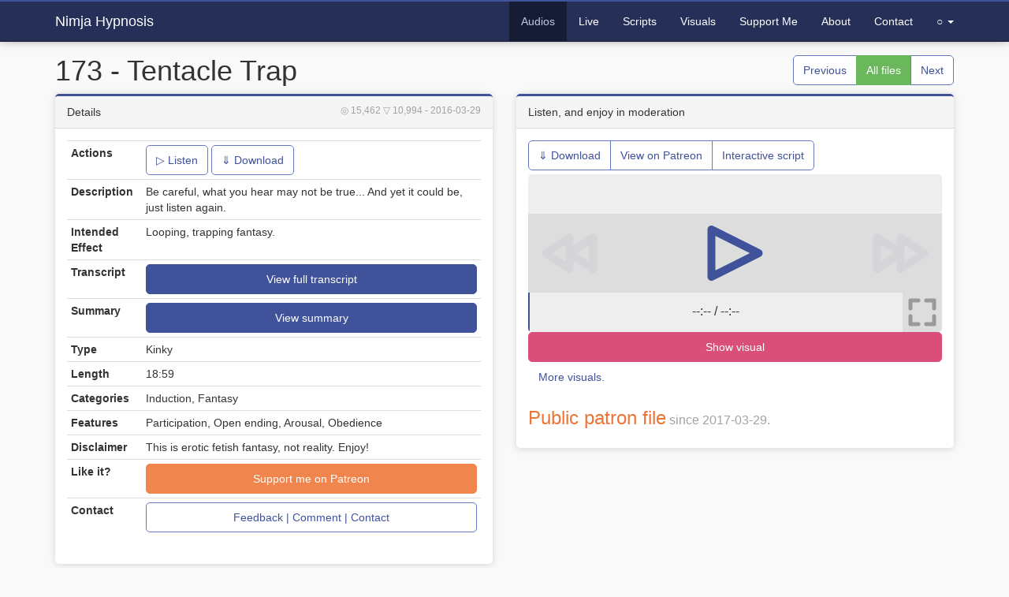

--- FILE ---
content_type: text/html; charset=UTF-8
request_url: https://hypno.nimja.com/listen/173-tentacle_trap
body_size: 6994
content:
<!DOCTYPE html>
<html lang="en">

<head>
    <!--[if IE]><meta http-equiv="X-UA-Compatible" content="IE=edge"><![endif]-->
    <meta name="description" content="Be careful, what you hear may not be true... And yet it could be, just listen again. - Looping, trapping fantasy. - Length: 18:59" />
    <meta name="referrer" content="origin" />
    <meta name="viewport" content="width=device-width, initial-scale=1" />
    <meta name="author" content="Nimja.com" />
    <link rel="apple-touch-icon" sizes="180x180" href="/apple-touch-icon.png" />
    <link rel="icon" type="image/png" sizes="32x32" href="/favicon-32x32.png" />
    <link rel="icon" type="image/png" sizes="16x16" href="/favicon-16x16.png" />
    <link rel="manifest" href="/site.webmanifest" />
    <link rel="mask-icon" href="/safari-pinned-tab.svg" color="#405299" />
    <link rel="me" href="https://kind.social/@Nimja" />
    <meta name="msapplication-TileColor" content="#405299" />
    <meta name="application-name" content="Nimja Hypnosis" />
    <meta name="theme-color" content="#405299" />
    <meta name="apple-mobile-web-app-title" content="Nimja Hypnosis" />
    <meta name="application-name" content="Nimja Hypnosis" />
    <meta property="og:title" content="173 - Tentacle Trap - Nimja Hypnosis" />
    <meta property="og:description" content="Be careful, what you hear may not be true... And yet it could be, just listen again. - Looping, trapping fantasy. - Length: 18:59" />
    <meta property="og:url" content="https://hypno.nimja.com/listen/173-tentacle_trap" />
    <title>173 - Tentacle Trap - Nimja Hypnosis</title>
    <link href="//assets.nimja.com/css/bootstrap.css?v=22.11" rel="stylesheet" />
        <meta property="og:type" content="music.song" />
    <meta property="og:image" content="https://hypno.nimja.com/listen/thumb/216.jpg" />
    <meta property="music:duration" content="1139" />
    <meta property="music:musician" content="Nimja" />
</head>

<body>
    <div class="navbar navbar-inverse navbar-fixed-top" role="navigation">
    <div class="container">
        <div class="navbar-header">
            <button type="button" class="navbar-toggle collapsed" data-toggle="collapse" data-target=".navbar-collapse">
                <span class="sr-only">Toggle navigation</span>
                <span class="icon-bar"></span>
                <span class="icon-bar"></span>
                <span class="icon-bar"></span>
            </button>
            <a class="navbar-brand" href="/">Nimja Hypnosis</a>
        </div>
        <div class="navbar-collapse collapse">
            <ul class="nav navbar-nav navbar-right">
                <li class="active"><a href="/listen">Audios</a></li>
<li><a href="/live">Live</a></li>
<li><a href="/script">Scripts</a></li>
<li><a href="/visual">Visuals</a></li>
<li><a href="/patron">Support Me</a></li>
<li><a href="/about">About</a></li>
<li><a href="/contact">Contact</a></li>
<li class="dropdown"><a class="dropdown-toggle" data-toggle="dropdown" href="#">&#9675;<span class="visible-xs-inline"> More</span> <span class="caret"></span></a><ul class="dropdown-menu" role="menu"><li><a href="/wmyd">Login</a></li>
<li><a href="/help">New to hypnosis?</a></li>
<li><a href="/workshops">Workshops</a></li>
<li><a href="/view">Overview</a></li>
<li><a href="/theme/dark?from=listen%2F173-tentacle_trap">Dark Theme</a></li></ul></li>
            </ul>
        </div>
    </div>
</div>
    
    <div class="container" style="margin-bottom: 20px;">
        <div class="pull-right btn-group" style="margin-top: 20px">
<a href="/listen/172-little_taste" class="btn btn-default" title="Previous file: 172 - Little Taste">Previous</a>
<a href="/listen" class="btn btn-success" title="List all files">All files</a>
<a href="/listen/174-flying_fantasy" class="btn btn-default" title="Next file: 174 - Flying Fantasy">Next</a>
</div>
<h1>173 - Tentacle Trap</h1><div class="row"><div class="col-md-6"><div class="panel panel-default">
<div class="panel-heading"><small class="text-muted pull-right"><span title="Views">&#9678; 15,462</span> <span title="Downloads/Streams">&#9661; 10,994</span> <span title="Release date">- 2016-03-29</span></small>Details</div>
<div class="panel-body"><table class="table table-condensed">
    <tr>
        <th>Actions</th>
        <td><a href="#player" class="btn btn-default js-player-play" title="Listen to Nimja-173-Tentacle_Trap.mp3">&#9655; Listen</a>
<a href="/listen/download/nimja-173-tentacle_trap.mp3" class="btn btn-default" title="Download Nimja-173-Tentacle_Trap.mp3" download>&dArr; Download</a></td>
    </tr>
    <tr>
        <th>Description</th>
        <td>Be careful, what you hear may not be true... And yet it could be, just listen again.</td>
    </tr>
    <tr>
        <th>Intended Effect</th>
        <td>Looping, trapping fantasy.</td>
    </tr>
        <tr><th>Transcript</th><td><button class="btn btn-primary btn-block js-transcript-open" data-id="216g5e7f7dfc">View full transcript</button></td></tr>
    <tr><th>Summary</th><td><button class="btn btn-primary btn-block" data-toggle="collapse" data-target="#file-summary" aria-expanded="false" >View summary</button>
<div id="file-summary" class="collapse">
<p class="text-danger text-center"><b>Experimental:</b> AI-generated, based on the transcript. </p>
<p>The listener is instructed to focus solely on his voice and relax, allowing themselves to enter a state of trance. The listener becomes vulnerable and unaware as tentacles slowly wrap around their wrists, ankles, arms, and legs, immobilizing them. The listener remains blissfully unaware and aroused as the tentacles explore their body, arousing them further. The listener's mind is pulled deeper into obedience and submission to his voice, while their body is pleasured and used by the tentacles. The listener is unsure of what is happening and craves his voice to tell them what is real. The file ends by instructing the listener to start a new file and listen to it with full attention and obedience.</p>
</div></td></tr>
        <tr><th>Type</th><td>Kinky</td></tr>
    <tr><th>Length</th><td>18:59</td></tr>
        <tr><th>Categories</th><td>Induction, Fantasy</td></tr>
    <tr><th>Features</th><td>Participation, Open ending, Arousal, Obedience</td></tr>
        <tr><th>Disclaimer</th><td>This is erotic fetish fantasy, not reality. Enjoy!</td></tr>
        <tr><th>Like it?</th><td><a href="https://www.patreon.com/Nimja" class="btn btn-warning btn-block">Support me on Patreon</a></td></tr>
    <tr>
        <th>Contact</th>
        <td>
            <a href="https://hypno.nimja.com/contact?id=f173" class="btn btn-block btn-default">
                Feedback | Comment | Contact
            </a>
        </td>
    </tr>
</table></div>
</div></div>
<div class="col-md-6"><div class="panel hidden-print panel-default">
<div class="panel-heading">Listen, and enjoy in moderation</div>
<div class="panel-body"><div class="btn-group clearfix" style="padding-bottom: 5px;"> <a href="/listen/download/nimja-173-tentacle_trap.mp3" class="btn btn-default" title="Download Nimja-173-Tentacle_Trap.mp3" download>&dArr; Download</a> <a href="https://www.patreon.com/posts/4912108" class="btn btn-default" title="See patreon for 173 - Tentacle Trap">View on Patreon</a> <a href="/script/play?list=216" class="btn btn-default" title="Start Interactive Induction Script 173 - Tentacle Trap">Interactive script</a> </div><style>
    :root {
        --player-bg-color: #eee;
        --player-item-bg-color: #ddd;
        --player-progress-bg-color: #999;
        --player-loaded-bg-color: #f9f9f9;
        --player-hover-color: #ccc;
        --player-icon-color: #405299;
        --player-text-color: #000;
        --player-text-faded-color: #999;
    }

    .player-holder {
        z-index: 2000;
        top: 0px;
        left: 0px;
        bottom: 0px;
        right: 0px;
        display: flex;
        justify-content: center;
        flex-direction: column;
        text-align: center;
        font-size: 16px;
        -webkit-user-select: none;
        -khtml-user-select: none;
        -moz-user-select: none;
        -ms-user-select: none;
        user-select: none;
        background-color: var(--player-bg-color);
        border-radius: 5px;
        overflow: hidden;
    }

    .player-holder svg {
        display: block;
        height: 100%;
        width: 100%;
        object-fit: contain;
        stroke: var(--player-icon-color);
        stroke-linecap: round;
        stroke-linejoin: round;
        fill: none;
    }

    .player-button {
        display: flex;
        font-size: 5vw;
        color: var(--player-text-color);
        background-color: var(--player-item-bg-color);
        cursor: pointer;
        justify-content: center;
        flex-direction: column;
        text-align: center;
    }

    .player-button:hover {
        background-color: var(--player-hover-color);
    }

    .player-button info {
        float: right;
        font-weight: normal;
        margin-left: 10px;
    }

    .player-button time {
        float: right;
        padding-left: 10px;
    }

    .player-button alt {
        color: var(--player-text-faded-color);
        font-size: 90%;
        display: block;
    }

    .player-disabled {
        color: var(--player-text-faded-color);
        cursor: not-allowed;
    }

    .player-disabled:hover {
        background-color: var(--player-item-bg-color);
    }

    .player-disabled svg {
        opacity: .05;
    }

    .player-holder .player-off svg {
        stroke: var(--player-progress-bg-color);
    }



    .player-row {
        flex-grow: 1;
    }

    .player-row-divs {
        display: flex;
        flex-direction: row;
    }

    .player-row div {
        flex-grow: 1;
    }

    .player-row div.player-icon {
        flex-grow: 0;
        width: 50px;
        height: 50px;
    }

    .player-row #player-play {
        min-width: 60%;
    }

    #player-title {
        width: 100%;
        text-align: center;
        padding: 10px;
    }

    .player-row-slim {
        flex-grow: 0;
        height: 50px;
        display: flex;
    }

    #player-bar {
        text-align: center;
        height: 100%;
        cursor: pointer;
    }

    #player-bar-loaded {
        width: 0%;
        height: 50px;
        margin-bottom: -50px;
        background: var(--player-loaded-bg-color);
    }

    #player-bar-progress {
        width: 0%;
        height: 50px;
        margin-bottom: -50px;
        background: var(--player-progress-bg-color);
        border-right: 2px solid var(--player-icon-color);
    }

    #player-bar-text {
        margin-top: 13px;
    }

    #player-listing {
        width: 100%;
        flex-grow: 0;
        padding: 5px;
        padding-bottom: 0px;
    }

    .player-listing-expanded {
        max-height: 50%;
        overflow-y: auto;
    }

    #player-listing div.player-button {
        display: block;
        font-size: 16px;
        text-align: left;
        padding: 10px;
        margin-bottom: 5px;
    }

    #player-listing .player-active,
    #player-listing .player-active a {
        background: var(--player-icon-color);
        color: white;
    }

    #player-listing .player-active a {
        background: #161c34;
    }

    .dark {
        --player-bg-color: #222;
        --player-item-bg-color: #333;
        --player-progress-bg-color: #666;
        --player-loaded-bg-color: #111;
        --player-hover-color: #444;
        --player-text-color: #fff;
        --player-text-faded-color: #666;
    }

    /* Fix for repainting in Safari. */
    @keyframes repaint {
        from {
            width: 99.9%;
        }

        to {
            width: 100%;
        }
    }

    .repaint {
        animation: repaint 17ms;
    }
</style>
<div id="player" class="player-holder " data-author="Nimja" >
    <audio id="player-audio" style="display: none;"></audio>
    <div class="player-row-slim">
        <div id="player-title"></div>
    </div>
    <div id="player-playing" class="player-row player-row-divs" style="height: 100px;">
        <div id="player-prev" class="player-button player-disabled">
            <svg viewBox="0 0 10 10">
                <title>Rewind</title>
                <path d="M 5 3 L 2 5 5 7 z M 8 3 L 5 5 8 7 z" />
            </svg>
        </div>
        <div id="player-play" class="player-row player-button">
            <svg id="player-i-play" viewBox="0 0 10 10">
                <title>Play</title>
                <path d="M 2 2 L 8 5 2 8 z" />
            </svg>
            <svg id="player-i-pause" viewBox="0 0 10 10">
                <title>Pause</title>
                <path d="M 2 2 L 4 2 4 8 2 8 z M 6 2 L 8 2 8 8 6 8 z " />
            </svg>
            <svg id="player-i-load" viewBox="0 0 10 10">
                <title>Loading...</title>
                <circle cx="3" cy="5" r="1" />
                <circle cx="7" cy="5" r="1" />
            </svg>
        </div>
        <div id="player-next" class="player-button player-disabled">
            <svg viewBox="0 0 10 10">
                <title>Fast forward</title>
                <path d="M 2 3 L 5 5 2 7 z M 5 3 L 8 5 5 7 z" />
            </svg>
        </div>
    </div>
    <div class="player-row player-row-slim">
        <div id="player-bar">
            <div id="player-bar-loaded"></div>
            <div id="player-bar-progress"></div>
            <div id="player-bar-text">--:-- / --:--</div>
        </div>
        <div id="player-list" class="player-button player-icon">
            <svg viewBox="0 0 10 10">
                <title>Toggle list</title>
                <path d="M 2 3 H 2.5 M 4 3 H 8 M 2 5 H 2.5 M 4 5 H 8 M 2 7 H 2.5 M 4 7 H 8" />
            </svg>
        </div>
        <div id="player-shuffle" class="player-button player-icon player-off">
            <svg viewBox="0 0 10 10">
                <title>Toggle shuffle</title>
                <path d="M 2 3 L 3 3 4 4 M 6 6 L 7 7 8 7 M 2 7 L 3 7 7 3 8 3" />
            </svg>
        </div>
        <div id="player-repeat" class="player-button player-icon player-off" style="display: none;">
            <svg viewBox="0 0 10 10">
                <title>Toggle repeat</title>
                <path d="M 6 8 A 3 3 0 1 1 8 6 L 7 5 M 8 6 L 9 5" />
            </svg>
        </div>
        <div id="player-expand" class="player-button player-icon player-off">
            <svg viewBox="0 0 10 10">
                <title>Toggle fullscreen</title>
                <path d="M 2 4 L 2 2 4 2 M 6 2 L 8 2 8 4 M 8 6 L 8 8 6 8 M 4 8 L 2 8 2 6" />
            </svg>
        </div>
    </div>
    <div id="player-listing" class="player-row" style="display: none;">
        <div class="file player-button player-list-item" data-src="/listen/stream/173-tentacle_trap.mp3" data-time="18:59" data-title="173 - Tentacle Trap">
    <div class="pull-right btn-group">
        <a href="/listen/173-tentacle_trap" class="btn btn-default btn-primary" title="View details, transcript and more...">Detail</a>
    </div>
    <div class="title text-warning">173 - Tentacle Trap</div>
    <fd>
        Be careful, what you hear may not be true... And yet it could be, just listen again.
        <fi>18:59 - Looping, trapping fantasy.</fi>
    </fd>
</div>
    </div>
</div>
<script>
    function padZero(time) {
        // Make sure time is integer.
        time = Math.round(time);
        return (time < 10) ? '0' + time : time;
    }
    function secondsToHuman(seconds) {
        if (isNaN(seconds)) {
            return "--:--";
        }
        let hours, minutes
        seconds = Math.round(seconds)
        hours = Math.floor(seconds / 3600)
        seconds -= hours * 3600;
        minutes = Math.floor(seconds / 60);
        seconds -= minutes * 60;
        if (hours > 0) {
            return hours + ':' + padZero(minutes) + ':' + padZero(seconds);
        }
        return minutes + ':' + padZero(seconds);
    }
    class Player {
        constructor() {
            this.loaded = false;
            this.buffered = false;
            this.repeat = false;
            this.shuffle = false;
            this.fullscreen = false;
            this.listing = false;
            this.stopTime = null;
            this.curSong = 0;
            this.playing = false;
            this.mediaSession = null;
            this.indices = [];
            this.title = '';
            this.audio = document.getElementById('player-audio');
            this.el = {
                player: document.getElementById('player'),
                seek: document.getElementById('player-bar'),
                seekLoaded: document.getElementById('player-bar-loaded'),
                seekProgress: document.getElementById('player-bar-progress'),
                seekText: document.getElementById('player-bar-text'),
                select: document.getElementById('player-select'),
                playing: document.getElementById('player-playing'),
                listing: document.getElementById('player-listing'),
                title: document.getElementById('player-title'),
                listitems: document.getElementsByClassName('player-list-item')
            };
            this.btn = {
                play: document.getElementById('player-play'),
                prev: document.getElementById('player-prev'),
                next: document.getElementById('player-next'),
                list: document.getElementById('player-list'),
                shuffle: document.getElementById('player-shuffle'),
                repeat: document.getElementById('player-repeat'),
                expand: document.getElementById('player-expand')
            };
            this.icon = {
                play: document.getElementById('player-i-play'),
                pause: document.getElementById('player-i-pause'),
                load: document.getElementById('player-i-load')
            };
            this.singleFile = this.el.listitems.length < 2;
            this.singleFilePlayable = this.el.listing.children.length < 2;
        }
        enable(cur, on) {
            if (on) {
                cur.classList.remove('player-off')
            } else {
                cur.classList.add('player-off');
            }
        }
        show(cur, show) {
            cur.style.display = show ? '' : 'none';
        }
        // Fix for nasty repaint issue on Safari.
        forceRepaint(cur) {
            cur.classList.add("repaint");
            setTimeout((e) => {
                cur.classList.remove("repaint");
            }, 20);
        }
        startLoading() {
            if (this.loaded) {
                return;
            }
            this.btn.prev.classList.remove("player-disabled");
            this.btn.next.classList.remove("player-disabled");
            this.loaded = true;
        }
        playPauseScroll(e) {
            e.preventDefault();
            this.el.player.scrollIntoView();
            this.playPause();
            return false;
        }
        playPause() {
            if (!this.loaded) {
                this.startLoading();
                this.updateSong();
            } else {
                if (!this.audio.paused) {
                    this.audio.pause();
                } else {
                    this.audio.play();
                }
            }
            this.updateSt();
        }
        fastForward() {
            if (!this.loaded) return;
            this.audio.currentTime = Math.min(this.audio.duration, this.audio.currentTime + 5);
        }
        rewind() {
            if (!this.loaded) return;
            this.audio.currentTime = Math.max(0, this.audio.currentTime - 5);
        }
        updatePlayButton(e) {
            let play = false, pause = false, load = false;
            if (this.loaded && !this.buffered) {
                load = true;
            } else if (!this.audio.paused) {
                // Weird fix for safari.
                this.forceRepaint(this.icon.pause);
                pause = true;
            } else {
                play = true;
            }
            this.show(this.icon.play, play);
            this.show(this.icon.pause, pause);
            this.show(this.icon.load, load);
        }
        toggleList() {
            if (this.singleFilePlayable) {
                return;
            }
            this.listing = !this.listing;
            this.show(this.el.listing, this.listing);
            this.enable(this.btn.list, this.listing);
        }
        shuffleList(keep) {
            if (!this.shuffle) {
                return;
            }
            let arr = [];
            let j, tmp, i;
            for (i = 0; i < this.el.listitems.length; i++) {
                if (i != this.curSong || !keep) arr.push(i);
            }
            // Shuffle array.
            for (i = arr.length - 1; i > 0; i--) {
                j = Math.floor(Math.random() * (i + 1));
                tmp = arr[i];
                arr[i] = arr[j];
                arr[j] = tmp;
            }
            if (keep) {
                arr.unshift(this.curSong);
            }
            this.indices = arr;
        }
        toggleShuffle() {
            this.shuffle = !this.shuffle;
            this.enable(this.btn.shuffle, this.shuffle);
            this.shuffleList(this.loaded);
            if (!this.loaded) return;
            if (this.shuffle) {
                this.curSong = 0;
            } else {
                this.curSong = this.indices[this.curSong];
            }
        }
        toggleRepeat() {
            this.repeat = !this.repeat;
            this.enable(this.btn.repeat, this.repeat);
        }
        updateSt() {
            // Make player not run longer than 4 hours.
            this.stopTime = Date.now() + 14400000;
        }
        updateBar() {
            if (!this.loaded) return;
            let fraction = this.audio.currentTime / this.audio.duration;
            this.el.seekProgress.style.width = Math.round(this.el.seek.offsetWidth * fraction) + "px";
            this.el.seekText.innerHTML = secondsToHuman(this.audio.currentTime) + ' / ' + secondsToHuman(this.audio.duration);
        }
        updateLoading(e) {
            if (this.mediaSession === null) {
                this.setupMedia();
            }
            let tr = this.audio.buffered;
            let pos = 0;
            for (let i = 0; i < tr.length; i++) {
                pos = Math.max(pos, tr.end(i));
            }
            this.buffered = pos > this.audio.currentTime;
            let fraction = pos / this.audio.duration;
            this.el.seekLoaded.style.width = Math.round(this.el.seek.offsetWidth * fraction) + "px";
            this.updatePlayButton();
        }
        updateSong() {
            for (let i = 0; i < this.el.listitems.length; i++) {
                this.el.listitems[i].classList.remove('player-active');
            }
            if (this.curSong >= this.el.listitems.length) {
                return;
            }
            // Support for shuffle.
            let curIndex = this.shuffle ? this.indices[this.curSong] : this.curSong;
            let cur = this.el.listitems[curIndex];
            if (!cur) {
                console.log(this.el.listitems, curIndex);
            }
            cur.classList.add('player-active');
            this.audio.pause();
            this.audio.src = cur.dataset.src;
            // Update title.
            this.title = cur.dataset.title;
            this.el.title.innerHTML = this.title;
            if (this.mediaSession) {
                this.mediaSession.metadata.title = this.title;
            }
            window.document.title = this.title + ' - Nimja';
            // Load audio.
            this.audio.load();
            this.audio.play();
            this.startLoading();
        }
        getCurrentAudioIndex() {
            for (let index in this.el.select.options) {
                let option = this.el.select.options[index];
                if (this.audio.src == option.value) {
                    return index;
                }
            }
            return -1;
        }
        playNextSong() {
            if (this.curSong < (this.el.listitems.length - 1)) {
                this.curSong++;
            } else if (this.repeat && this.el.player.dataset.repeat && Date.now() < this.stopTime) {
                this.shuffleList(false);
                this.curSong = 0;
            } else {
                return;
            }
            this.updateSong();
        }
        updateExpand() {
            if (this.fullscreen) {
                player.style.position = "fixed";
                this.el.listing.classList.add("player-listing-expanded");
            } else {
                player.style.position = "static";
                this.el.listing.classList.remove("player-listing-expanded");
            }
            this.enable(this.btn.expand, this.fullscreen);
        }
        setupMedia() {
            if (this.mediaSession === false) return;
            if (this.mediaSession === null) {
                if ('mediaSession' in navigator) {
                    navigator.mediaSession.metadata = new MediaMetadata({
                        title: this.title,
                        artist: 'Nimja',
                        artwork: [
                            { src: 'https://hypno.nimja.com/android-chrome-192x192.png', sizes: '192x192', type: 'image/png' },
                            { src: 'https://hypno.nimja.com/android-chrome-512x512.png', sizes: '512x512', type: 'image/png' },
                        ]
                    });

                    navigator.mediaSession.setActionHandler('play', this.playPause.bind(this));
                    navigator.mediaSession.setActionHandler('pause', this.playPause.bind(this));
                    navigator.mediaSession.setActionHandler('seekbackward', this.rewind.bind(this));
                    navigator.mediaSession.setActionHandler('seekforward', this.fastForward.bind(this));
                    navigator.mediaSession.setActionHandler('previoustrack', this.rewind.bind(this));
                    navigator.mediaSession.setActionHandler('nexttrack', this.fastForward.bind(this));
                    this.mediaSession = navigator.mediaSession;
                } else {
                    this.mediaSession = false;
                }
            }
        }
        onClickListItem(e) {
            if (e.target.nodeName === 'A') { // Ignore links and let them happen.
                return;
            }
            if (this.shuffle) {
                this.toggleShuffle();
            }
            let cur = e.target.closest('.player-list-item');
            this.curSong = cur.dataset.i;
            this.updateSong();
            this.updateSt();
        }
        onFullscreen() {
            this.fullscreen = !this.fullscreen;
            this.updateExpand();
            this.updateBar();
        }
        onSeek(e) {
            if (!this.loaded) return;
            if (e.button > 1) return;
            let fraction = e.offsetX / this.el.seek.offsetWidth;
            this.el.seekProgress.style.width = Math.round(this.el.seek.offsetWidth * fraction) + "px";
            this.audio.currentTime = this.audio.duration * fraction;
            this.audio.play();
        }
        init() {
            // Set up all the event listeners.
            for (const otherPlays of document.getElementsByClassName("js-player-play")) {
                otherPlays.addEventListener('click', this.playPauseScroll.bind(this));
            }
            this.audio.addEventListener('pause', this.updatePlayButton.bind(this));
            this.audio.addEventListener('play', this.updatePlayButton.bind(this));
            this.audio.addEventListener('playing', this.updatePlayButton.bind(this));
            this.audio.addEventListener('timeupdate', this.updateBar.bind(this));
            this.audio.addEventListener('loadeddata', this.updateBar.bind(this));
            this.audio.addEventListener('ended', this.playNextSong.bind(this));
            this.audio.addEventListener('loadstart', this.updateLoading.bind(this));
            this.audio.addEventListener('progress', this.updateLoading.bind(this));
            this.audio.addEventListener('loadeddata', this.updateLoading.bind(this));
            this.btn.play.addEventListener('click', this.playPause.bind(this));
            this.btn.prev.addEventListener('click', this.rewind.bind(this));
            this.btn.next.addEventListener('click', this.fastForward.bind(this));
            this.btn.expand.addEventListener('click', this.onFullscreen.bind(this));
            this.el.seek.addEventListener('mousedown', this.onSeek.bind(this));
            for (let i = 0; i < this.el.listitems.length; i++) {
                let item = this.el.listitems[i];
                item.dataset.i = i;
                item.addEventListener('click', this.onClickListItem.bind(this));
            }
            this.updatePlayButton();
            this.toggleList();
            if (this.singleFile) {
                this.show(this.btn.list, false);
                this.show(this.btn.shuffle, false);
                this.show(this.btn.repeat, false);
            } else {
                this.btn.shuffle.addEventListener('click', this.toggleShuffle.bind(this));
                this.btn.list.addEventListener('click', this.toggleList.bind(this));
            }
            if (this.el.player.dataset.repeat && !this.singleFile) {
                this.btn.repeat.style.display = '';
                this.btn.repeat.addEventListener('click', this.toggleRepeat.bind(this));
            }
        }
    }
    (new Player()).init();
</script><a id="visualToggle" href="/visual/134?hidden=1" class="btn btn-block btn-danger">Show visual </a>
<p><a href="/visual" class="btn">More visuals.</a></p><h3 class="text-warning">Public patron file<small> since 2017-03-29.</small></h3></div>
</div></div></div>
    </div>
    
    <div class="navbar navbar-inverse copyright">
        Copyright 2010-2026 &copy; <a href="//nimja.com">Nimja.com</a><br />
        <a href="/disclaimer">Disclaimer: <u>Your mind is <i>your</i> responsibility.</u></a>
    </div>
    <script src="//assets.nimja.com/js/jquery.bootstrap.min.js" type="application/javascript"></script>
        <script src="/version/22.11/js/details.js" type="application/javascript"></script>
</body>

</html>